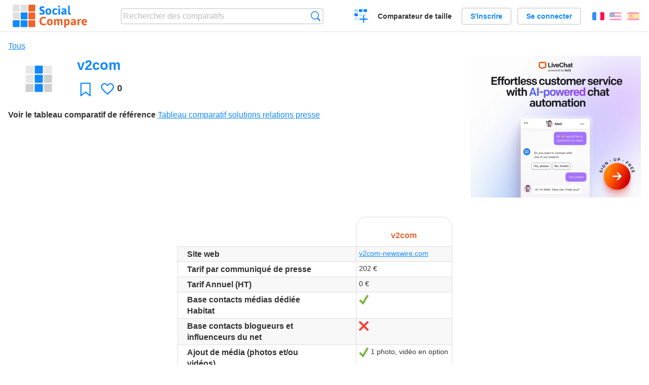

--- FILE ---
content_type: text/html; charset=utf-8
request_url: https://socialcompare.com/fr/review/v2com
body_size: 5429
content:
<!DOCTYPE html>
<html lang="fr"><head>
<meta charset="utf-8">
<meta http-equiv="Content-Language" content="fr" />
<meta name="viewport" content="width=device-width,initial-scale=1,minimum-scale=1">
<link rel="icon" type="image/svg+xml" href="/d/favicon.svg">
<link rel="icon" type="image/png" href="/d/favicon.png">
<link rel="search" type="application/opensearchdescription+xml" href="/fr/opensearch.xml" title="SocialCompare" />
<meta http-equiv="Content-Type" content="text/html; charset=utf-8" />
<meta name="title" content="v2com | Tableaux comparatifs - SocialCompare" />
<meta name="description" content="Comparez v2com dans ce tableau comparatif: Tableau comparatif solutions relations presse" />
<title>v2com | Tableaux comparatifs - SocialCompare</title>
<meta property="og:image" content="https://socialcompare.com/d/i.svg" /><link rel="stylesheet" type="text/css" href="/c/4087027906.cache.css" />
</head><body data-sc="/fr/ja/" data-sclive="/fr/live" itemscope itemtype="https://schema.org/Thing">
<header>
<div id="logo"><a title="Comparateur et comparatif collaboratif" href="/fr"><img src="/d/socialcompare.svg" width="250" height="35" alt="SocialCompare" /></a></div>

<div id="search">
<form action="/fr/search" class="search"><input type="hidden" name="c" value="on">
<input type="text" name="q" value="" placeholder="Rechercher des comparatifs" id="q"  />
<button type="submit">Recherche</button>
</form>
</div>

<div id="create"><button class="action create" title="Créer un comparatif">Créer un comparatif</button></div><a target="_blank" id="cv" href="https://comparevisually.com/fr" title="Comparez les tailles et les dimensions avec des graphiques visuels">Comparateur de taille</a><div id="hi">
	<span class="hide" data-scshow="visitor">
		<a class="button register" href="/fr/register">S'inscrire</a>		<a class="button action signin" href="/fr/signin">Se connecter</a>	</span>
	<span class="hide" data-scshow="public">
		<button class="action signout">Déconnexion</button>
		<a href="/fr/my" id="scN" title="Mon Espace"></a>
	</span>
</div>
<div id="sf">
<label for="flags" class="flag fr" title="Français">Français</label><input id="flags" type="checkbox"><span> <a class="flag en" title="English" lang="en" hreflang="en" rel="alternate" href="https://socialcompare.com/en/review/v2com">English</a> <a class="flag es" title="Español" lang="es" hreflang="es" rel="alternate" href="https://socialcompare.com/es/review/v2com">Español</a></span></div>
</header>
<nav class="wrapper">
</nav>
<div class="wrapper">
	<div id="mainInfo"><div id="cat"><a href="/fr/items">Tous</a></div><h1 itemprop="name" data-s="v2com" data-c="name" data-e="pascalf49-39vvqlu">v2com</h1><div id="preview" class="scImg"  itemprop="thumbnailUrl" content="https://socialcompare.com/d/i.svg"><em data-s="v2com" data-c="image" data-e="public"><img src="https://socialcompare.com/d/i.svg"></em></div><div id="scAB"><a class="sclink" href="https://www.livechat.com/" target="_blank"><img src="/u/ads/livechat-ai.webp" width="336" height="280"></a></div><div id="like"><button class="favorite" title="Ajouter aux favoris" data-scpost="https://socialcompare.com/fr/j/follow/v2com">Favori</button><div data-s="v2com" data-c="i-like-it" data-v="0"><div class="action vote"><b class="like">J'aime</b> <b>0</b></div></div></div><div id="description"><div data-s="v2com" data-c="description" data-e="public"></div><div id="ref"><label>Voir le tableau comparatif de référence</label> <em><a href="/fr/comparison/tableau-comparatif-solutions-relations-presse">Tableau comparatif solutions relations presse</a></em></div></div>
</div>
</div>

<div class="wrapper" id="elmTable">
	<div class="sBs">
		<div id="t" class="item"><table><thead><tr><td data-c="name"><div class="actions"></div><div class="hide"><b data-s="name" data-c="name">Nom</b></div></td><th data-s="v2com" data-c="name" data-e="pascalf49-39vvqlu">v2com</th></tr></thead><tbody><tr class="odd"><th data-s="website" data-c="name" data-e="socialcompare">Site web</th><td data-s="v2com" data-c="website" data-e="public"><a href="https://www.v2com-newswire.com/" target="_blank" rel="nofollow">v2com-newswire.com</a></td></tr><tr><th class="sortnum" data-s="tarif-par-cp-3i2ds01k" data-c="name" data-e="pascalf49-39vvqlu">Tarif par communiqué de presse</th><td data-s="v2com" data-c="tarif-par-cp-3i2ds01k" data-e="public" data-v="202">202 €</td></tr><tr class="odd"><th class="sortnum" data-s="tarif-annuel-ht-1073lj9f" data-c="name" data-e="vanina">Tarif Annuel (HT)</th><td data-s="v2com" data-c="tarif-annuel-ht-1073lj9f" data-e="public" data-v="0">0 €</td></tr><tr><th data-s="base-contacts-medias-dediee-habitat-3i2ds06e" data-c="name" data-e="pascalf49-39vvqlu">Base contacts médias dédiée Habitat</th><td data-s="v2com" data-c="base-contacts-medias-dediee-habitat-3i2ds06e" data-e="public"><b class="scYes">Oui</b></td></tr><tr class="odd"><th data-s="base-contacts-blogueurs-et-influenceurs-du-net-3i2ds00j" data-c="name" data-e="pascalf49-39vvqlu">Base contacts blogueurs et influenceurs du net</th><td data-s="v2com" data-c="base-contacts-blogueurs-et-influenceurs-du-net-3i2ds00j" data-e="public"><b class="scNo">Non</b></td></tr><tr><th data-s="ajout-de-media-photos-et-ou-videos-3i2ds0j1" data-c="name" data-e="pascalf49-39vvqlu">Ajout de média (photos et/ou vidéos)</th><td data-s="v2com" data-c="ajout-de-media-photos-et-ou-videos-3i2ds0j1" data-e="public"><b class="scYes">Oui</b> 1 photo, vidéo en option</td></tr><tr class="odd"><th data-s="texte-illimite-3i2ds01f" data-c="name" data-e="pascalf49-39vvqlu">Texte illimité</th><td data-s="v2com" data-c="texte-illimite-3i2ds01f" data-e="public"><b class="scNo">Non</b></td></tr><tr><th data-s="aides-a-la-redaction-3i2ds0iz" data-c="name" data-e="pascalf49-39vvqlu">Aides à la rédaction</th><td data-s="v2com" data-c="aides-a-la-redaction-3i2ds0iz" data-e="public"><b class="scNo">Non</b></td></tr><tr class="odd"><th data-s="redaction-de-cp-3i2ds0kg" data-c="name" data-e="pascalf49-39vvqlu">Rédaction de communiqué de presse</th><td data-s="v2com" data-c="redaction-de-cp-3i2ds0kg" data-e="public"><b class="scMaybe">-</b> option</td></tr><tr><th data-s="possibilite-de-relance-cp-ou-journalistes-3i2ds0sr" data-c="name" data-e="pascalf49-39vvqlu">Possibilité de relance CP ou journalistes</th><td data-s="v2com" data-c="possibilite-de-relance-cp-ou-journalistes-3i2ds0sr" data-e="public"><b class="scYes">Oui</b></td></tr><tr class="odd"><th data-s="statistics" data-c="name" data-e="socialcompare">Statistiques</th><td data-s="v2com" data-c="statistics" data-e="public"><b class="scYes">Oui</b></td></tr><tr><th data-s="retours-presse-ecrite-3i2ds0w7" data-c="name" data-e="pascalf49-39vvqlu">Retours presse écrite</th><td data-s="v2com" data-c="retours-presse-ecrite-3i2ds0w7" data-e="public"><b class="scYes">Oui</b></td></tr></tbody></table></div><div ><ul class="elems"><li class="fulla" data-u="/fr/comparison/tableau-comparatif-solutions-relations-presse"><h3><a href="/fr/comparison/tableau-comparatif-solutions-relations-presse">Tableau comparatif solutions relations presse</a></h3><div class="abstract">Compare Categorynet contre 24Presse contre v2com contre AlgoLinked contre Relations-Publiques.pro contre Cision...</div><div class="illus"><a href="/fr/comparison/tableau-comparatif-solutions-relations-presse"><div class="scImg"><em><img loading="lazy" src="https://socialcompare.com/d/favicon.svg" alt="Tableau comparatif solutions relations presse" /></em></div></a><div class="infos"> <b class="views"><abbr title="2 497">2K</abbr> <i>vues</i></b> </div></div><div class="btns"></div></li></ul></div></div>
</div>
<div class="wrapper">
<div id="tact">
<button data-scpost="/fr/j/flagc/v2com" title="Signaler un abus">Signaler</button> <a href="mailto:?subject=v2com&amp;body=https%3A%2F%2Fsocialcompare.com%2Ffr%2Freview%2Fv2com" title="Envoyer par email" target="_blank" class="icon email"></a> <a href="https://www.facebook.com/share.php?u=https%3A%2F%2Fsocialcompare.com%2Ffr%2Freview%2Fv2com" title="Partager sur Facebook" target="_blank" class="icon facebook"></a> <a href="https://x.com/share?text=v2com&amp;url=https%3A%2F%2Fsocialcompare.com%2Ffr%2Freview%2Fv2com" title="Envoyer par Twitter" target="_blank" class="icon twitter"></a> <a href="https://www.linkedin.com/sharing/share-offsite/?url=https%3A%2F%2Fsocialcompare.com%2Ffr%2Freview%2Fv2com" title="Partager sur LinkedIn" target="_blank" class="icon linkedin"></a></div><aside class="items"><h2>Alternatives à v2com <button class="action hide liveadd" data-live="v2com">Ajouter pour comparer</button> <button class="action hide livedel" data-live="v2com">Retirer</button> <button class="action hide submit liveall" data-live="v2com">Comparer</button></h2><ul><li><a href="/fr/review/babbler"><div class="scImg"><em><img loading="lazy" src="https://socialcompare.com/d/i.svg" alt="" /></em></div><h3>Babbler</h3></a>		<button class="action hide liveadd" data-live="babbler">Ajouter pour comparer</button>
		<button class="action hide livedel" data-live="babbler">Retirer</button>
		<button class="submit action hide liveall" data-live="babbler">Comparer</button>
		</li><li><a href="/fr/review/l-argus-de-la-presse"><div class="scImg"><em><img loading="lazy" src="https://socialcompare.com/d/i.svg" alt="" /></em></div><h3>L'argus de la Presse</h3></a>		<button class="action hide liveadd" data-live="l-argus-de-la-presse">Ajouter pour comparer</button>
		<button class="action hide livedel" data-live="l-argus-de-la-presse">Retirer</button>
		<button class="submit action hide liveall" data-live="l-argus-de-la-presse">Comparer</button>
		</li><li><a href="/fr/review/pressking"><div class="scImg"><em><img loading="lazy" src="https://socialcompare.com/d/i.svg" alt="" /></em></div><h3>PressKing</h3></a>		<button class="action hide liveadd" data-live="pressking">Ajouter pour comparer</button>
		<button class="action hide livedel" data-live="pressking">Retirer</button>
		<button class="submit action hide liveall" data-live="pressking">Comparer</button>
		</li><li><a href="/fr/review/24presse"><div class="scImg"><em><img loading="lazy" src="https://socialcompare.com/d/i.svg" alt="" /></em></div><h3>24Presse</h3></a>		<button class="action hide liveadd" data-live="24presse">Ajouter pour comparer</button>
		<button class="action hide livedel" data-live="24presse">Retirer</button>
		<button class="submit action hide liveall" data-live="24presse">Comparer</button>
		</li><li><a href="/fr/review/categorynet"><div class="scImg"><em><img loading="lazy" src="https://socialcompare.com/d/i.svg" alt="" /></em></div><h3>Categorynet</h3></a>		<button class="action hide liveadd" data-live="categorynet">Ajouter pour comparer</button>
		<button class="action hide livedel" data-live="categorynet">Retirer</button>
		<button class="submit action hide liveall" data-live="categorynet">Comparer</button>
		</li><li><a href="/fr/review/pr-rooms-com"><div class="scImg"><em><img loading="lazy" src="https://socialcompare.com/d/i.svg" alt="" /></em></div><h3>PR-Rooms.com</h3></a>		<button class="action hide liveadd" data-live="pr-rooms-com">Ajouter pour comparer</button>
		<button class="action hide livedel" data-live="pr-rooms-com">Retirer</button>
		<button class="submit action hide liveall" data-live="pr-rooms-com">Comparer</button>
		</li><li><a href="/fr/review/algolinked"><div class="scImg"><em><img loading="lazy" src="https://socialcompare.com/d/i.svg" alt="" /></em></div><h3>AlgoLinked</h3></a>		<button class="action hide liveadd" data-live="algolinked">Ajouter pour comparer</button>
		<button class="action hide livedel" data-live="algolinked">Retirer</button>
		<button class="submit action hide liveall" data-live="algolinked">Comparer</button>
		</li><li><a href="/fr/review/relations-publiques-pro"><div class="scImg"><em><img loading="lazy" src="https://socialcompare.com/d/i.svg" alt="" /></em></div><h3>Relations-Publiques.pro</h3></a>		<button class="action hide liveadd" data-live="relations-publiques-pro">Ajouter pour comparer</button>
		<button class="action hide livedel" data-live="relations-publiques-pro">Retirer</button>
		<button class="submit action hide liveall" data-live="relations-publiques-pro">Comparer</button>
		</li><li><a href="/fr/review/cision"><div class="scImg"><em><img loading="lazy" src="https://socialcompare.com/d/i.svg" alt="" /></em></div><h3>Cision</h3></a>		<button class="action hide liveadd" data-live="cision">Ajouter pour comparer</button>
		<button class="action hide livedel" data-live="cision">Retirer</button>
		<button class="submit action hide liveall" data-live="cision">Comparer</button>
		</li><li><a href="/fr/review/mon-habitat-press"><div class="scImg"><em><img loading="lazy" src="https://socialcompare.com/d/i.svg" alt="" /></em></div><h3>Mon-Habitat.press</h3></a>		<button class="action hide liveadd" data-live="mon-habitat-press">Ajouter pour comparer</button>
		<button class="action hide livedel" data-live="mon-habitat-press">Retirer</button>
		<button class="submit action hide liveall" data-live="mon-habitat-press">Comparer</button>
		</li><li><a href="/fr/review/rgraph"><div class="scImg"><em><img loading="lazy" src="https://socialcompare.com/d/i.svg" alt="" /></em></div><h3>RGraph</h3></a>		<button class="action hide liveadd" data-live="rgraph">Ajouter pour comparer</button>
		<button class="action hide livedel" data-live="rgraph">Retirer</button>
		<button class="submit action hide liveall" data-live="rgraph">Comparer</button>
		</li><li><a href="/fr/review/watt-portage"><div class="scImg"><em><img loading="lazy" src="https://socialcompare.com/u/202411/watt-logo-coul-7s5184bu.png" alt="" /></em></div><h3>WATT Portage</h3></a>		<button class="action hide liveadd" data-live="watt-portage">Ajouter pour comparer</button>
		<button class="action hide livedel" data-live="watt-portage">Retirer</button>
		<button class="submit action hide liveall" data-live="watt-portage">Comparer</button>
		</li></ul>
</aside>
</div>

<div class="wrapper">
<div id="properties">
<div id="ida">
<div id="scAA"><a class="sclink" href="https://www.livechat.com/" target="_blank"><img src="/u/ads/livechat-engage.webp" width="300" height="250" loading="lazy"></a></div></div>
<div id="excerpt" itemprop="abstract"><label>Extrait</label> <div data-s="v2com" data-c="excerpt" data-e="public"></div></div><div id="sources"><label>Sources</label> <div data-s="v2com" data-c="sources" data-e="public"></div></div><div><label>Catégorie</label> <span data-s="v2com" data-c="category" data-e="public"></span></div><div><label>Langue par défaut</label> <span data-s="v2com" data-c="default-language" data-e="public"><b class="flag fr" title="Français">Français</b></span></div><div><label>Visibilité</label> <span data-s="v2com" data-c="viewer" data-e="pascalf49-39vvqlu"><span class="scgroup public" title="Publique">Publique</span></span></div><div><label>Editeur</label> <span data-s="v2com" data-c="editor" data-e="pascalf49-39vvqlu"><span class="scgroup public" title="Publique">Publique</span></span></div><div id="updated" itemprop="dateModified" content="2021-02-05 10:19:44"><label>Mis à jour</label> <span>5 fév. 2021 10:19:44</span></div><div id="contributors"><label>Contributeurs</label><div><a class="avatar" href="/fr/member/pascalf49-39vvqlu"><img src="https://www.gravatar.com/avatar/16958c8a8862496e6a279c5565476958?d=identicon&amp;s=50" width="50" height="50" loading="lazy" title="Pascalf49" alt=""/></a><a class="avatar" href="/fr/member/alexis"><img src="https://socialcompare.com/iv3/alexis-50.jpg" width="50" height="50" loading="lazy" title="Alexis" alt=""/>  <dfn class="icon community" title="Communauté"></dfn></a></div></div><div> <a href="/fr/history/v2com">Voir les modifications</a> </div><div></div></div>
</div>

<div class="wrapper">
	<div class="sBs"><div id="comments"><h2>Avis utilisateurs et commentaires</h2><div id="commentForm">
<form action="/fr/comment/new/k/v2com" method="post" class="scForm hide" data-scshow="public">
<textarea required="true" name="msg" placeholder="Ajouter un commentaire"></textarea>
<button type="submit">Commenter</button>
</form>
<span class="hide" data-scshow="visitor">
<a href="/fr/signin" class="button action signin">Se connecter</a>
</span>
</div>
Pas de commentaires pour l'instant. Soyez le premier à laisser votre avis.</div><aside id="related"><div ><h2>Plus de comparatifs</h2><ul class="elems"><li class="fulla" data-u="/fr/comparison/raspberrypi-models-comparison"><h3><a href="/fr/comparison/raspberrypi-models-comparison">Comparatif des modèles de Raspberry PI</a></h3><div class="abstract">Compare Raspberry Pi 5, Raspberry Pi 400 vs Raspberry Pi 4 vs Raspberry Pi 3 A+, Raspberry Pi 3 avec le Raspberry Pi Zero WH...</div><div class="illus"><a href="/fr/comparison/raspberrypi-models-comparison"><div class="scImg"><em><img loading="lazy" src="https://socialcompare.com/u/1906/raspberry-pi-4-4y23k3oe.png" alt="Comparatif des modèles de Raspberry PI" /></em></div></a><div class="infos"> <b class="views"><abbr title="1 010 624">1M</abbr> <i>vues</i></b> </div></div></li><li class="fulla" data-u="/fr/comparison/comparatif-des-solutions-logiciel-de-billetterie-en-ligne"><h3><a href="/fr/comparison/comparatif-des-solutions-logiciel-de-billetterie-en-ligne">Comparatif des solutions logiciel de billetterie en ligne</a></h3><div class="abstract">Tableau comparatif des logiciels de billetterie en ligne</div><div class="illus"><a href="/fr/comparison/comparatif-des-solutions-logiciel-de-billetterie-en-ligne"><div class="scImg"><em><img loading="lazy" src="https://socialcompare.com/u/1110/ticket-xscvhw5.jpg" alt="Comparatif des solutions logiciel de billetterie en ligne" /></em></div></a><div class="infos"> <b class="views"><abbr title="191 158">191K</abbr> <i>vues</i></b> </div></div></li><li class="fulla" data-u="/fr/comparison/service-de-redirection-de-colis-des-usa-vers-la-france"><h3><a href="/fr/comparison/service-de-redirection-de-colis-des-usa-vers-la-france">Service de redirection de colis des USA vers la France</a></h3><div class="abstract">Compare les services de réexpédition de colis: Shipito contre MyUS contre Planet Express, Ship7, fishisfast</div><div class="illus"><a href="/fr/comparison/service-de-redirection-de-colis-des-usa-vers-la-france"><div class="scImg"><em><img loading="lazy" src="https://socialcompare.com/d/favicon.svg" alt="Service de redirection de colis des USA vers la France" /></em></div></a><div class="infos"> <b class="views"><abbr title="20 896">20K</abbr> <i>vues</i></b> </div></div></li><li class="fulla" data-u="/fr/comparison/comparatif-cheque-cadeau-kadeos-tir-groupe-carte-cadeaux"><h3><a href="/fr/comparison/comparatif-cheque-cadeau-kadeos-tir-groupe-carte-cadeaux">Comparatif chèque cadeau, carte cadeau professionnel pour les entreprises</a></h3><div class="abstract">Tableau comparatif cartes cadeaux et chèques cadeaux pour les entreprises, comités d'entreprises (CE). Ce tableau compare le chèque cadeau leader du marché Kadéos contre la carte cadeau Amazon, le ...</div><div class="illus"><a href="/fr/comparison/comparatif-cheque-cadeau-kadeos-tir-groupe-carte-cadeaux"><div class="scImg"><em><img loading="lazy" src="https://socialcompare.com/u/1111/cartes-cheques-cadeaux-comite-entreprise-zh4pmev.jpg" alt="Comparatif chèque cadeau, carte cadeau professionnel pour les entreprises" /></em></div></a><div class="infos"> <b class="views"><abbr title="118 274">118K</abbr> <i>vues</i></b> </div></div></li><li class="fulla" data-u="/fr/comparison/tableau-comparatif-applications-saas-facturation-en-ligne-gestion-commerciale"><h3><a href="/fr/comparison/tableau-comparatif-applications-saas-facturation-en-ligne-gestion-commerciale">Comparatif de logiciels de comptabilité et facturation en ligne</a></h3><div class="abstract">Tableau Comparatif des meilleurs logiciels de comptabilité et de facturation en ligne, voire de gestion commerciale ...</div><div class="illus"><a href="/fr/comparison/tableau-comparatif-applications-saas-facturation-en-ligne-gestion-commerciale"><div class="scImg"><em><img loading="lazy" src="https://socialcompare.com/u/2103/logiciels-comptabilite-5v1hb5xb.jpg" alt="Comparatif de logiciels de comptabilité et facturation en ligne" /></em></div></a><div class="infos"> <b class="views"><abbr title="114 047">114K</abbr> <i>vues</i></b> </div></div></li><li class="fulla" data-u="/fr/comparison/comparatif-de-sites-de-trocs-d-echanges"><h3><a href="/fr/comparison/comparatif-de-sites-de-trocs-d-echanges">Comparatif de sites de trocs, d'échanges</a></h3><div class="abstract">Tableau comparatif des sites de trocs, d'échanges, de dons... en France</div><div class="illus"><a href="/fr/comparison/comparatif-de-sites-de-trocs-d-echanges"><div class="scImg"><em><img loading="lazy" src="https://socialcompare.com/u/1201/sites-annonce-troc-echange-don-132qruu0.png" alt="Comparatif de sites de trocs, d'échanges" /></em></div></a><div class="infos"> <b class="views"><abbr title="123 211">123K</abbr> <i>vues</i></b> </div></div></li><li class="fulla" data-u="/fr/comparison/premium-free-vpn-servers"><h3><a href="/fr/comparison/premium-free-vpn-servers">Services de serveurs VPN: Premium et Gratuit</a></h3><div class="abstract">Compare 12VPN vs AzireVPN vs Astrill VPN vs GoTrusted VPN vs GeoSurf VPN vs Happy VPN vs HideIPVPN vs Hide My IP...</div><div class="illus"><a href="/fr/comparison/premium-free-vpn-servers"><div class="scImg"><em><img loading="lazy" src="https://socialcompare.com/u/1711/vpn-44plg8nn.png" alt="Services de serveurs VPN: Premium et Gratuit" /></em></div></a><div class="infos"> <b class="views"><abbr title="6 518">6K</abbr> <i>vues</i></b> </div></div></li><li class="fulla" data-u="/fr/comparison/quel-barbecue-weber-charbon-choisir-tableau-comparatif-des-barbecues-a-charbon-weber"><h3><a href="/fr/comparison/quel-barbecue-weber-charbon-choisir-tableau-comparatif-des-barbecues-a-charbon-weber">Quel barbecue Weber charbon choisir ? Tableau Comparatif des barbecues à charbon Weber</a></h3><div class="abstract">Ce tableau vous permet de voir plus facilement les différences de caractéristiques entre les modèles de barbecues à charbon Weber : Compact Kettle, Or...</div><div class="illus"><a href="/fr/comparison/quel-barbecue-weber-charbon-choisir-tableau-comparatif-des-barbecues-a-charbon-weber"><div class="scImg"><em><img loading="lazy" src="https://socialcompare.com/d/favicon.svg" alt="Quel barbecue Weber charbon choisir ? Tableau Comparatif des barbecues à charbon Weber" /></em></div></a><div class="infos"> <b class="views"><abbr title="54 330">54K</abbr> <i>vues</i></b> </div></div></li><li class="fulla" data-u="/fr/comparison/tableau-comparatif-solutions-relations-presse"><h3><a href="/fr/comparison/tableau-comparatif-solutions-relations-presse">Tableau comparatif solutions relations presse</a></h3><div class="abstract">Compare Categorynet contre 24Presse contre v2com contre AlgoLinked contre Relations-Publiques.pro contre Cision...</div><div class="illus"><a href="/fr/comparison/tableau-comparatif-solutions-relations-presse"><div class="scImg"><em><img loading="lazy" src="https://socialcompare.com/d/favicon.svg" alt="Tableau comparatif solutions relations presse" /></em></div></a><div class="infos"> <b class="views"><abbr title="2 497">2K</abbr> <i>vues</i></b> </div></div></li></ul></div></aside>
</div>
</div>
<footer class="wrapper">

<ul class="sitemap">
<li><h3>SocialCompare</h3><ul>
<li><a href="/fr/how-to-create-comparisons">Comment créer un comparatif</a></li>
<li><a href="/fr/top-comparisons/websites-software">Comparez les meilleurs logiciels</a></li>
<li><a title="Trouver des tableaux de comparaison et des listes alternatives" href="/fr/comparisons">Tableaux comparatifs</a></li>
<li><a title="Convertissez facilement des unités de différentes mesures" href="/fr/tools/units-converter">Convertisseur d'unités</a></li>
<li><a href="https://comparevisually.com/fr" title="Comparaison visuelle des dimensions et tailles">Comparateur de taille</a></li></ul></li>
<li><h3>Entreprise</h3><ul>
<li><a href="/fr/disclosure">Transparence</a></li>
<li><a href="/fr/legal">Légal</a></li>
<li><a href="/fr/contact">Contact</a></li>
</ul></li>
<li><h3>Communauté</h3><ul>
<li><a href="/fr/latest-activity">Dernières activités</a></li>
</ul></li>
</ul>

<div id="about">
<h4><a title="Comparateur collaboratif sur Tout" class="logo" href="/fr">Social<strong>Compare</strong></a></h4>
<p>Comparateur collaboratif pour créer et partager des tableaux comparatifs.</p>
</div>

<div id="copy">© 2010 - 2026 SocialCompare. Tous droits réservés.</div>
</footer>

<div id="modal"></div>
<div id="toasts"></div>

<script type="text/javascript" src="/c/2967629830.cache.js"></script>
<script>
window.dataLayer=window.dataLayer || [];
function gtag(){dataLayer.push(arguments);}
gtag('js',new Date());
let scP={};
gtag('config','G-XGGD9H7Y80',scP);
</script>
<script async src="https://www.googletagmanager.com/gtag/js?id=G-XGGD9H7Y80"></script></body></html>
